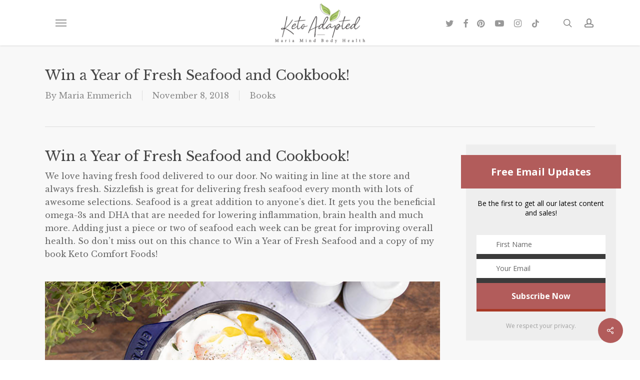

--- FILE ---
content_type: text/html; charset=utf-8
request_url: https://www.google.com/recaptcha/api2/anchor?ar=1&k=6Lf9DaoUAAAAAIHeix-0_bKthk9Wyq1o_OG6KIrP&co=aHR0cHM6Ly9tYXJpYW1pbmRib2R5aGVhbHRoLmNvbTo0NDM.&hl=en&v=PoyoqOPhxBO7pBk68S4YbpHZ&size=invisible&anchor-ms=20000&execute-ms=30000&cb=cwk92lh32sry
body_size: 48620
content:
<!DOCTYPE HTML><html dir="ltr" lang="en"><head><meta http-equiv="Content-Type" content="text/html; charset=UTF-8">
<meta http-equiv="X-UA-Compatible" content="IE=edge">
<title>reCAPTCHA</title>
<style type="text/css">
/* cyrillic-ext */
@font-face {
  font-family: 'Roboto';
  font-style: normal;
  font-weight: 400;
  font-stretch: 100%;
  src: url(//fonts.gstatic.com/s/roboto/v48/KFO7CnqEu92Fr1ME7kSn66aGLdTylUAMa3GUBHMdazTgWw.woff2) format('woff2');
  unicode-range: U+0460-052F, U+1C80-1C8A, U+20B4, U+2DE0-2DFF, U+A640-A69F, U+FE2E-FE2F;
}
/* cyrillic */
@font-face {
  font-family: 'Roboto';
  font-style: normal;
  font-weight: 400;
  font-stretch: 100%;
  src: url(//fonts.gstatic.com/s/roboto/v48/KFO7CnqEu92Fr1ME7kSn66aGLdTylUAMa3iUBHMdazTgWw.woff2) format('woff2');
  unicode-range: U+0301, U+0400-045F, U+0490-0491, U+04B0-04B1, U+2116;
}
/* greek-ext */
@font-face {
  font-family: 'Roboto';
  font-style: normal;
  font-weight: 400;
  font-stretch: 100%;
  src: url(//fonts.gstatic.com/s/roboto/v48/KFO7CnqEu92Fr1ME7kSn66aGLdTylUAMa3CUBHMdazTgWw.woff2) format('woff2');
  unicode-range: U+1F00-1FFF;
}
/* greek */
@font-face {
  font-family: 'Roboto';
  font-style: normal;
  font-weight: 400;
  font-stretch: 100%;
  src: url(//fonts.gstatic.com/s/roboto/v48/KFO7CnqEu92Fr1ME7kSn66aGLdTylUAMa3-UBHMdazTgWw.woff2) format('woff2');
  unicode-range: U+0370-0377, U+037A-037F, U+0384-038A, U+038C, U+038E-03A1, U+03A3-03FF;
}
/* math */
@font-face {
  font-family: 'Roboto';
  font-style: normal;
  font-weight: 400;
  font-stretch: 100%;
  src: url(//fonts.gstatic.com/s/roboto/v48/KFO7CnqEu92Fr1ME7kSn66aGLdTylUAMawCUBHMdazTgWw.woff2) format('woff2');
  unicode-range: U+0302-0303, U+0305, U+0307-0308, U+0310, U+0312, U+0315, U+031A, U+0326-0327, U+032C, U+032F-0330, U+0332-0333, U+0338, U+033A, U+0346, U+034D, U+0391-03A1, U+03A3-03A9, U+03B1-03C9, U+03D1, U+03D5-03D6, U+03F0-03F1, U+03F4-03F5, U+2016-2017, U+2034-2038, U+203C, U+2040, U+2043, U+2047, U+2050, U+2057, U+205F, U+2070-2071, U+2074-208E, U+2090-209C, U+20D0-20DC, U+20E1, U+20E5-20EF, U+2100-2112, U+2114-2115, U+2117-2121, U+2123-214F, U+2190, U+2192, U+2194-21AE, U+21B0-21E5, U+21F1-21F2, U+21F4-2211, U+2213-2214, U+2216-22FF, U+2308-230B, U+2310, U+2319, U+231C-2321, U+2336-237A, U+237C, U+2395, U+239B-23B7, U+23D0, U+23DC-23E1, U+2474-2475, U+25AF, U+25B3, U+25B7, U+25BD, U+25C1, U+25CA, U+25CC, U+25FB, U+266D-266F, U+27C0-27FF, U+2900-2AFF, U+2B0E-2B11, U+2B30-2B4C, U+2BFE, U+3030, U+FF5B, U+FF5D, U+1D400-1D7FF, U+1EE00-1EEFF;
}
/* symbols */
@font-face {
  font-family: 'Roboto';
  font-style: normal;
  font-weight: 400;
  font-stretch: 100%;
  src: url(//fonts.gstatic.com/s/roboto/v48/KFO7CnqEu92Fr1ME7kSn66aGLdTylUAMaxKUBHMdazTgWw.woff2) format('woff2');
  unicode-range: U+0001-000C, U+000E-001F, U+007F-009F, U+20DD-20E0, U+20E2-20E4, U+2150-218F, U+2190, U+2192, U+2194-2199, U+21AF, U+21E6-21F0, U+21F3, U+2218-2219, U+2299, U+22C4-22C6, U+2300-243F, U+2440-244A, U+2460-24FF, U+25A0-27BF, U+2800-28FF, U+2921-2922, U+2981, U+29BF, U+29EB, U+2B00-2BFF, U+4DC0-4DFF, U+FFF9-FFFB, U+10140-1018E, U+10190-1019C, U+101A0, U+101D0-101FD, U+102E0-102FB, U+10E60-10E7E, U+1D2C0-1D2D3, U+1D2E0-1D37F, U+1F000-1F0FF, U+1F100-1F1AD, U+1F1E6-1F1FF, U+1F30D-1F30F, U+1F315, U+1F31C, U+1F31E, U+1F320-1F32C, U+1F336, U+1F378, U+1F37D, U+1F382, U+1F393-1F39F, U+1F3A7-1F3A8, U+1F3AC-1F3AF, U+1F3C2, U+1F3C4-1F3C6, U+1F3CA-1F3CE, U+1F3D4-1F3E0, U+1F3ED, U+1F3F1-1F3F3, U+1F3F5-1F3F7, U+1F408, U+1F415, U+1F41F, U+1F426, U+1F43F, U+1F441-1F442, U+1F444, U+1F446-1F449, U+1F44C-1F44E, U+1F453, U+1F46A, U+1F47D, U+1F4A3, U+1F4B0, U+1F4B3, U+1F4B9, U+1F4BB, U+1F4BF, U+1F4C8-1F4CB, U+1F4D6, U+1F4DA, U+1F4DF, U+1F4E3-1F4E6, U+1F4EA-1F4ED, U+1F4F7, U+1F4F9-1F4FB, U+1F4FD-1F4FE, U+1F503, U+1F507-1F50B, U+1F50D, U+1F512-1F513, U+1F53E-1F54A, U+1F54F-1F5FA, U+1F610, U+1F650-1F67F, U+1F687, U+1F68D, U+1F691, U+1F694, U+1F698, U+1F6AD, U+1F6B2, U+1F6B9-1F6BA, U+1F6BC, U+1F6C6-1F6CF, U+1F6D3-1F6D7, U+1F6E0-1F6EA, U+1F6F0-1F6F3, U+1F6F7-1F6FC, U+1F700-1F7FF, U+1F800-1F80B, U+1F810-1F847, U+1F850-1F859, U+1F860-1F887, U+1F890-1F8AD, U+1F8B0-1F8BB, U+1F8C0-1F8C1, U+1F900-1F90B, U+1F93B, U+1F946, U+1F984, U+1F996, U+1F9E9, U+1FA00-1FA6F, U+1FA70-1FA7C, U+1FA80-1FA89, U+1FA8F-1FAC6, U+1FACE-1FADC, U+1FADF-1FAE9, U+1FAF0-1FAF8, U+1FB00-1FBFF;
}
/* vietnamese */
@font-face {
  font-family: 'Roboto';
  font-style: normal;
  font-weight: 400;
  font-stretch: 100%;
  src: url(//fonts.gstatic.com/s/roboto/v48/KFO7CnqEu92Fr1ME7kSn66aGLdTylUAMa3OUBHMdazTgWw.woff2) format('woff2');
  unicode-range: U+0102-0103, U+0110-0111, U+0128-0129, U+0168-0169, U+01A0-01A1, U+01AF-01B0, U+0300-0301, U+0303-0304, U+0308-0309, U+0323, U+0329, U+1EA0-1EF9, U+20AB;
}
/* latin-ext */
@font-face {
  font-family: 'Roboto';
  font-style: normal;
  font-weight: 400;
  font-stretch: 100%;
  src: url(//fonts.gstatic.com/s/roboto/v48/KFO7CnqEu92Fr1ME7kSn66aGLdTylUAMa3KUBHMdazTgWw.woff2) format('woff2');
  unicode-range: U+0100-02BA, U+02BD-02C5, U+02C7-02CC, U+02CE-02D7, U+02DD-02FF, U+0304, U+0308, U+0329, U+1D00-1DBF, U+1E00-1E9F, U+1EF2-1EFF, U+2020, U+20A0-20AB, U+20AD-20C0, U+2113, U+2C60-2C7F, U+A720-A7FF;
}
/* latin */
@font-face {
  font-family: 'Roboto';
  font-style: normal;
  font-weight: 400;
  font-stretch: 100%;
  src: url(//fonts.gstatic.com/s/roboto/v48/KFO7CnqEu92Fr1ME7kSn66aGLdTylUAMa3yUBHMdazQ.woff2) format('woff2');
  unicode-range: U+0000-00FF, U+0131, U+0152-0153, U+02BB-02BC, U+02C6, U+02DA, U+02DC, U+0304, U+0308, U+0329, U+2000-206F, U+20AC, U+2122, U+2191, U+2193, U+2212, U+2215, U+FEFF, U+FFFD;
}
/* cyrillic-ext */
@font-face {
  font-family: 'Roboto';
  font-style: normal;
  font-weight: 500;
  font-stretch: 100%;
  src: url(//fonts.gstatic.com/s/roboto/v48/KFO7CnqEu92Fr1ME7kSn66aGLdTylUAMa3GUBHMdazTgWw.woff2) format('woff2');
  unicode-range: U+0460-052F, U+1C80-1C8A, U+20B4, U+2DE0-2DFF, U+A640-A69F, U+FE2E-FE2F;
}
/* cyrillic */
@font-face {
  font-family: 'Roboto';
  font-style: normal;
  font-weight: 500;
  font-stretch: 100%;
  src: url(//fonts.gstatic.com/s/roboto/v48/KFO7CnqEu92Fr1ME7kSn66aGLdTylUAMa3iUBHMdazTgWw.woff2) format('woff2');
  unicode-range: U+0301, U+0400-045F, U+0490-0491, U+04B0-04B1, U+2116;
}
/* greek-ext */
@font-face {
  font-family: 'Roboto';
  font-style: normal;
  font-weight: 500;
  font-stretch: 100%;
  src: url(//fonts.gstatic.com/s/roboto/v48/KFO7CnqEu92Fr1ME7kSn66aGLdTylUAMa3CUBHMdazTgWw.woff2) format('woff2');
  unicode-range: U+1F00-1FFF;
}
/* greek */
@font-face {
  font-family: 'Roboto';
  font-style: normal;
  font-weight: 500;
  font-stretch: 100%;
  src: url(//fonts.gstatic.com/s/roboto/v48/KFO7CnqEu92Fr1ME7kSn66aGLdTylUAMa3-UBHMdazTgWw.woff2) format('woff2');
  unicode-range: U+0370-0377, U+037A-037F, U+0384-038A, U+038C, U+038E-03A1, U+03A3-03FF;
}
/* math */
@font-face {
  font-family: 'Roboto';
  font-style: normal;
  font-weight: 500;
  font-stretch: 100%;
  src: url(//fonts.gstatic.com/s/roboto/v48/KFO7CnqEu92Fr1ME7kSn66aGLdTylUAMawCUBHMdazTgWw.woff2) format('woff2');
  unicode-range: U+0302-0303, U+0305, U+0307-0308, U+0310, U+0312, U+0315, U+031A, U+0326-0327, U+032C, U+032F-0330, U+0332-0333, U+0338, U+033A, U+0346, U+034D, U+0391-03A1, U+03A3-03A9, U+03B1-03C9, U+03D1, U+03D5-03D6, U+03F0-03F1, U+03F4-03F5, U+2016-2017, U+2034-2038, U+203C, U+2040, U+2043, U+2047, U+2050, U+2057, U+205F, U+2070-2071, U+2074-208E, U+2090-209C, U+20D0-20DC, U+20E1, U+20E5-20EF, U+2100-2112, U+2114-2115, U+2117-2121, U+2123-214F, U+2190, U+2192, U+2194-21AE, U+21B0-21E5, U+21F1-21F2, U+21F4-2211, U+2213-2214, U+2216-22FF, U+2308-230B, U+2310, U+2319, U+231C-2321, U+2336-237A, U+237C, U+2395, U+239B-23B7, U+23D0, U+23DC-23E1, U+2474-2475, U+25AF, U+25B3, U+25B7, U+25BD, U+25C1, U+25CA, U+25CC, U+25FB, U+266D-266F, U+27C0-27FF, U+2900-2AFF, U+2B0E-2B11, U+2B30-2B4C, U+2BFE, U+3030, U+FF5B, U+FF5D, U+1D400-1D7FF, U+1EE00-1EEFF;
}
/* symbols */
@font-face {
  font-family: 'Roboto';
  font-style: normal;
  font-weight: 500;
  font-stretch: 100%;
  src: url(//fonts.gstatic.com/s/roboto/v48/KFO7CnqEu92Fr1ME7kSn66aGLdTylUAMaxKUBHMdazTgWw.woff2) format('woff2');
  unicode-range: U+0001-000C, U+000E-001F, U+007F-009F, U+20DD-20E0, U+20E2-20E4, U+2150-218F, U+2190, U+2192, U+2194-2199, U+21AF, U+21E6-21F0, U+21F3, U+2218-2219, U+2299, U+22C4-22C6, U+2300-243F, U+2440-244A, U+2460-24FF, U+25A0-27BF, U+2800-28FF, U+2921-2922, U+2981, U+29BF, U+29EB, U+2B00-2BFF, U+4DC0-4DFF, U+FFF9-FFFB, U+10140-1018E, U+10190-1019C, U+101A0, U+101D0-101FD, U+102E0-102FB, U+10E60-10E7E, U+1D2C0-1D2D3, U+1D2E0-1D37F, U+1F000-1F0FF, U+1F100-1F1AD, U+1F1E6-1F1FF, U+1F30D-1F30F, U+1F315, U+1F31C, U+1F31E, U+1F320-1F32C, U+1F336, U+1F378, U+1F37D, U+1F382, U+1F393-1F39F, U+1F3A7-1F3A8, U+1F3AC-1F3AF, U+1F3C2, U+1F3C4-1F3C6, U+1F3CA-1F3CE, U+1F3D4-1F3E0, U+1F3ED, U+1F3F1-1F3F3, U+1F3F5-1F3F7, U+1F408, U+1F415, U+1F41F, U+1F426, U+1F43F, U+1F441-1F442, U+1F444, U+1F446-1F449, U+1F44C-1F44E, U+1F453, U+1F46A, U+1F47D, U+1F4A3, U+1F4B0, U+1F4B3, U+1F4B9, U+1F4BB, U+1F4BF, U+1F4C8-1F4CB, U+1F4D6, U+1F4DA, U+1F4DF, U+1F4E3-1F4E6, U+1F4EA-1F4ED, U+1F4F7, U+1F4F9-1F4FB, U+1F4FD-1F4FE, U+1F503, U+1F507-1F50B, U+1F50D, U+1F512-1F513, U+1F53E-1F54A, U+1F54F-1F5FA, U+1F610, U+1F650-1F67F, U+1F687, U+1F68D, U+1F691, U+1F694, U+1F698, U+1F6AD, U+1F6B2, U+1F6B9-1F6BA, U+1F6BC, U+1F6C6-1F6CF, U+1F6D3-1F6D7, U+1F6E0-1F6EA, U+1F6F0-1F6F3, U+1F6F7-1F6FC, U+1F700-1F7FF, U+1F800-1F80B, U+1F810-1F847, U+1F850-1F859, U+1F860-1F887, U+1F890-1F8AD, U+1F8B0-1F8BB, U+1F8C0-1F8C1, U+1F900-1F90B, U+1F93B, U+1F946, U+1F984, U+1F996, U+1F9E9, U+1FA00-1FA6F, U+1FA70-1FA7C, U+1FA80-1FA89, U+1FA8F-1FAC6, U+1FACE-1FADC, U+1FADF-1FAE9, U+1FAF0-1FAF8, U+1FB00-1FBFF;
}
/* vietnamese */
@font-face {
  font-family: 'Roboto';
  font-style: normal;
  font-weight: 500;
  font-stretch: 100%;
  src: url(//fonts.gstatic.com/s/roboto/v48/KFO7CnqEu92Fr1ME7kSn66aGLdTylUAMa3OUBHMdazTgWw.woff2) format('woff2');
  unicode-range: U+0102-0103, U+0110-0111, U+0128-0129, U+0168-0169, U+01A0-01A1, U+01AF-01B0, U+0300-0301, U+0303-0304, U+0308-0309, U+0323, U+0329, U+1EA0-1EF9, U+20AB;
}
/* latin-ext */
@font-face {
  font-family: 'Roboto';
  font-style: normal;
  font-weight: 500;
  font-stretch: 100%;
  src: url(//fonts.gstatic.com/s/roboto/v48/KFO7CnqEu92Fr1ME7kSn66aGLdTylUAMa3KUBHMdazTgWw.woff2) format('woff2');
  unicode-range: U+0100-02BA, U+02BD-02C5, U+02C7-02CC, U+02CE-02D7, U+02DD-02FF, U+0304, U+0308, U+0329, U+1D00-1DBF, U+1E00-1E9F, U+1EF2-1EFF, U+2020, U+20A0-20AB, U+20AD-20C0, U+2113, U+2C60-2C7F, U+A720-A7FF;
}
/* latin */
@font-face {
  font-family: 'Roboto';
  font-style: normal;
  font-weight: 500;
  font-stretch: 100%;
  src: url(//fonts.gstatic.com/s/roboto/v48/KFO7CnqEu92Fr1ME7kSn66aGLdTylUAMa3yUBHMdazQ.woff2) format('woff2');
  unicode-range: U+0000-00FF, U+0131, U+0152-0153, U+02BB-02BC, U+02C6, U+02DA, U+02DC, U+0304, U+0308, U+0329, U+2000-206F, U+20AC, U+2122, U+2191, U+2193, U+2212, U+2215, U+FEFF, U+FFFD;
}
/* cyrillic-ext */
@font-face {
  font-family: 'Roboto';
  font-style: normal;
  font-weight: 900;
  font-stretch: 100%;
  src: url(//fonts.gstatic.com/s/roboto/v48/KFO7CnqEu92Fr1ME7kSn66aGLdTylUAMa3GUBHMdazTgWw.woff2) format('woff2');
  unicode-range: U+0460-052F, U+1C80-1C8A, U+20B4, U+2DE0-2DFF, U+A640-A69F, U+FE2E-FE2F;
}
/* cyrillic */
@font-face {
  font-family: 'Roboto';
  font-style: normal;
  font-weight: 900;
  font-stretch: 100%;
  src: url(//fonts.gstatic.com/s/roboto/v48/KFO7CnqEu92Fr1ME7kSn66aGLdTylUAMa3iUBHMdazTgWw.woff2) format('woff2');
  unicode-range: U+0301, U+0400-045F, U+0490-0491, U+04B0-04B1, U+2116;
}
/* greek-ext */
@font-face {
  font-family: 'Roboto';
  font-style: normal;
  font-weight: 900;
  font-stretch: 100%;
  src: url(//fonts.gstatic.com/s/roboto/v48/KFO7CnqEu92Fr1ME7kSn66aGLdTylUAMa3CUBHMdazTgWw.woff2) format('woff2');
  unicode-range: U+1F00-1FFF;
}
/* greek */
@font-face {
  font-family: 'Roboto';
  font-style: normal;
  font-weight: 900;
  font-stretch: 100%;
  src: url(//fonts.gstatic.com/s/roboto/v48/KFO7CnqEu92Fr1ME7kSn66aGLdTylUAMa3-UBHMdazTgWw.woff2) format('woff2');
  unicode-range: U+0370-0377, U+037A-037F, U+0384-038A, U+038C, U+038E-03A1, U+03A3-03FF;
}
/* math */
@font-face {
  font-family: 'Roboto';
  font-style: normal;
  font-weight: 900;
  font-stretch: 100%;
  src: url(//fonts.gstatic.com/s/roboto/v48/KFO7CnqEu92Fr1ME7kSn66aGLdTylUAMawCUBHMdazTgWw.woff2) format('woff2');
  unicode-range: U+0302-0303, U+0305, U+0307-0308, U+0310, U+0312, U+0315, U+031A, U+0326-0327, U+032C, U+032F-0330, U+0332-0333, U+0338, U+033A, U+0346, U+034D, U+0391-03A1, U+03A3-03A9, U+03B1-03C9, U+03D1, U+03D5-03D6, U+03F0-03F1, U+03F4-03F5, U+2016-2017, U+2034-2038, U+203C, U+2040, U+2043, U+2047, U+2050, U+2057, U+205F, U+2070-2071, U+2074-208E, U+2090-209C, U+20D0-20DC, U+20E1, U+20E5-20EF, U+2100-2112, U+2114-2115, U+2117-2121, U+2123-214F, U+2190, U+2192, U+2194-21AE, U+21B0-21E5, U+21F1-21F2, U+21F4-2211, U+2213-2214, U+2216-22FF, U+2308-230B, U+2310, U+2319, U+231C-2321, U+2336-237A, U+237C, U+2395, U+239B-23B7, U+23D0, U+23DC-23E1, U+2474-2475, U+25AF, U+25B3, U+25B7, U+25BD, U+25C1, U+25CA, U+25CC, U+25FB, U+266D-266F, U+27C0-27FF, U+2900-2AFF, U+2B0E-2B11, U+2B30-2B4C, U+2BFE, U+3030, U+FF5B, U+FF5D, U+1D400-1D7FF, U+1EE00-1EEFF;
}
/* symbols */
@font-face {
  font-family: 'Roboto';
  font-style: normal;
  font-weight: 900;
  font-stretch: 100%;
  src: url(//fonts.gstatic.com/s/roboto/v48/KFO7CnqEu92Fr1ME7kSn66aGLdTylUAMaxKUBHMdazTgWw.woff2) format('woff2');
  unicode-range: U+0001-000C, U+000E-001F, U+007F-009F, U+20DD-20E0, U+20E2-20E4, U+2150-218F, U+2190, U+2192, U+2194-2199, U+21AF, U+21E6-21F0, U+21F3, U+2218-2219, U+2299, U+22C4-22C6, U+2300-243F, U+2440-244A, U+2460-24FF, U+25A0-27BF, U+2800-28FF, U+2921-2922, U+2981, U+29BF, U+29EB, U+2B00-2BFF, U+4DC0-4DFF, U+FFF9-FFFB, U+10140-1018E, U+10190-1019C, U+101A0, U+101D0-101FD, U+102E0-102FB, U+10E60-10E7E, U+1D2C0-1D2D3, U+1D2E0-1D37F, U+1F000-1F0FF, U+1F100-1F1AD, U+1F1E6-1F1FF, U+1F30D-1F30F, U+1F315, U+1F31C, U+1F31E, U+1F320-1F32C, U+1F336, U+1F378, U+1F37D, U+1F382, U+1F393-1F39F, U+1F3A7-1F3A8, U+1F3AC-1F3AF, U+1F3C2, U+1F3C4-1F3C6, U+1F3CA-1F3CE, U+1F3D4-1F3E0, U+1F3ED, U+1F3F1-1F3F3, U+1F3F5-1F3F7, U+1F408, U+1F415, U+1F41F, U+1F426, U+1F43F, U+1F441-1F442, U+1F444, U+1F446-1F449, U+1F44C-1F44E, U+1F453, U+1F46A, U+1F47D, U+1F4A3, U+1F4B0, U+1F4B3, U+1F4B9, U+1F4BB, U+1F4BF, U+1F4C8-1F4CB, U+1F4D6, U+1F4DA, U+1F4DF, U+1F4E3-1F4E6, U+1F4EA-1F4ED, U+1F4F7, U+1F4F9-1F4FB, U+1F4FD-1F4FE, U+1F503, U+1F507-1F50B, U+1F50D, U+1F512-1F513, U+1F53E-1F54A, U+1F54F-1F5FA, U+1F610, U+1F650-1F67F, U+1F687, U+1F68D, U+1F691, U+1F694, U+1F698, U+1F6AD, U+1F6B2, U+1F6B9-1F6BA, U+1F6BC, U+1F6C6-1F6CF, U+1F6D3-1F6D7, U+1F6E0-1F6EA, U+1F6F0-1F6F3, U+1F6F7-1F6FC, U+1F700-1F7FF, U+1F800-1F80B, U+1F810-1F847, U+1F850-1F859, U+1F860-1F887, U+1F890-1F8AD, U+1F8B0-1F8BB, U+1F8C0-1F8C1, U+1F900-1F90B, U+1F93B, U+1F946, U+1F984, U+1F996, U+1F9E9, U+1FA00-1FA6F, U+1FA70-1FA7C, U+1FA80-1FA89, U+1FA8F-1FAC6, U+1FACE-1FADC, U+1FADF-1FAE9, U+1FAF0-1FAF8, U+1FB00-1FBFF;
}
/* vietnamese */
@font-face {
  font-family: 'Roboto';
  font-style: normal;
  font-weight: 900;
  font-stretch: 100%;
  src: url(//fonts.gstatic.com/s/roboto/v48/KFO7CnqEu92Fr1ME7kSn66aGLdTylUAMa3OUBHMdazTgWw.woff2) format('woff2');
  unicode-range: U+0102-0103, U+0110-0111, U+0128-0129, U+0168-0169, U+01A0-01A1, U+01AF-01B0, U+0300-0301, U+0303-0304, U+0308-0309, U+0323, U+0329, U+1EA0-1EF9, U+20AB;
}
/* latin-ext */
@font-face {
  font-family: 'Roboto';
  font-style: normal;
  font-weight: 900;
  font-stretch: 100%;
  src: url(//fonts.gstatic.com/s/roboto/v48/KFO7CnqEu92Fr1ME7kSn66aGLdTylUAMa3KUBHMdazTgWw.woff2) format('woff2');
  unicode-range: U+0100-02BA, U+02BD-02C5, U+02C7-02CC, U+02CE-02D7, U+02DD-02FF, U+0304, U+0308, U+0329, U+1D00-1DBF, U+1E00-1E9F, U+1EF2-1EFF, U+2020, U+20A0-20AB, U+20AD-20C0, U+2113, U+2C60-2C7F, U+A720-A7FF;
}
/* latin */
@font-face {
  font-family: 'Roboto';
  font-style: normal;
  font-weight: 900;
  font-stretch: 100%;
  src: url(//fonts.gstatic.com/s/roboto/v48/KFO7CnqEu92Fr1ME7kSn66aGLdTylUAMa3yUBHMdazQ.woff2) format('woff2');
  unicode-range: U+0000-00FF, U+0131, U+0152-0153, U+02BB-02BC, U+02C6, U+02DA, U+02DC, U+0304, U+0308, U+0329, U+2000-206F, U+20AC, U+2122, U+2191, U+2193, U+2212, U+2215, U+FEFF, U+FFFD;
}

</style>
<link rel="stylesheet" type="text/css" href="https://www.gstatic.com/recaptcha/releases/PoyoqOPhxBO7pBk68S4YbpHZ/styles__ltr.css">
<script nonce="n7rdMEFkeWQCyeTI8kxKfw" type="text/javascript">window['__recaptcha_api'] = 'https://www.google.com/recaptcha/api2/';</script>
<script type="text/javascript" src="https://www.gstatic.com/recaptcha/releases/PoyoqOPhxBO7pBk68S4YbpHZ/recaptcha__en.js" nonce="n7rdMEFkeWQCyeTI8kxKfw">
      
    </script></head>
<body><div id="rc-anchor-alert" class="rc-anchor-alert"></div>
<input type="hidden" id="recaptcha-token" value="[base64]">
<script type="text/javascript" nonce="n7rdMEFkeWQCyeTI8kxKfw">
      recaptcha.anchor.Main.init("[\x22ainput\x22,[\x22bgdata\x22,\x22\x22,\[base64]/[base64]/[base64]/[base64]/[base64]/[base64]/KGcoTywyNTMsTy5PKSxVRyhPLEMpKTpnKE8sMjUzLEMpLE8pKSxsKSksTykpfSxieT1mdW5jdGlvbihDLE8sdSxsKXtmb3IobD0odT1SKEMpLDApO08+MDtPLS0pbD1sPDw4fFooQyk7ZyhDLHUsbCl9LFVHPWZ1bmN0aW9uKEMsTyl7Qy5pLmxlbmd0aD4xMDQ/[base64]/[base64]/[base64]/[base64]/[base64]/[base64]/[base64]\\u003d\x22,\[base64]\\u003d\x22,\x22wrITw5FBw6PDkn/[base64]/DtsKjw7PDthPCvcKCw5rCqGDDqsKewpQVTVdKOE4mwoHDn8O3az/DkBETbsOWw69qw4wqw6dROmnCh8OZP17CrMKBAsOtw7bDvRJyw7/CrFpfwqZhwrXDuxfDjsOAwotEGcKvwoHDrcOZw63CjMKhwopUPQXDsAd8a8O+wpDCqcK4w6PDhMKuw6jCh8K5PcOaSEPCiMOkwqw5C0Z8HsOfIH/Cv8KewpLCi8OFW8KjwrvDskXDkMKGwpPDnld2w7XCrMK7MsOjHMOWVF1gCMKnUS1vJhvCv3V9w6JKPwlzMcOIw4/DuHPDu1TDmcOjGMOGQMOGwqfCtMKJwp3CkCc1w6JKw70TdmccwovDncKrN28zSsOdwqNjQcKnwoXChTDDlsKMBcKTeMKBQMKLWcKTw6ZXwrJow6UPw64gwrELeR3DqRfCg3xVw7Atw50sPC/CssKRwoLCrsOfL3TDqSXDtcKlwrjCjgJVw7rDiMK6K8KdfMOewqzDpWFMwpfCqDnDjMOSwpTCr8K0FMKyHwc1w5DCuXtIwogpwr9WO1J8bHPDvcO7wrRBQxxLw6/CnyXDijDDszwmPmhULQAzwo50w4fCh8O4wp3Cn8K4dcOlw5c8wp0fwrEiwpfDksOJwqzDlsKhPsKcGjs1XERKX8OVw71fw7MUwqc6wrDCrQY+bHx+d8KLP8KRSlzCuMOiYG5xwrXCocOHwovCtnHDlU3CrsOxwpvCicKLw5M/[base64]/[base64]/wrMaTjTDo8KnDHgpw5bCqcOew4vCusO+Z8OXw5tncnzCgcOlWEttw5/[base64]/Jx3DrkJBWzF7dMO2w4NbwrnDigXDh8KJD8OwUMOQTl1nwpceXApTdWJ7wpMXw4zCiMO8FMK9wrbDkG3Co8OwDsO0w7Z3w4Ezw74tb15XOy3DmhxER8KAwql6UzTDpMODW2tHwqt3f8OjOsOSRRV/w5UxJMO2w5nCmMKDZB3DlsOaPG0Lw7kca3J1dMKYwoDCgBtVAsOaw6rCmsK3wqXDpTPCqsOrw4DClcOAfcO1wpPDhsOJMsKzwqbDr8Onw7sTecOywr45wpnCj3Zowo0Aw6M8woAkAinCrzwEwq4pM8OadMOmIMKDw6R/TsKxBcKHwpnClsOHa8Oew6DCq0BqQ2PClSrDnkPCr8OGwr1MwqZ1wroHMsOqwqdqw4QQClzCgcKjwo7DusOOw4TDpsOvwq/CmnLDhcK7wpZiw6xvwq3CiwjCiGrChQQBTsOcw7BowrPDjTDDvTHCvTEOOB3Dg0rDqycaw5IBUx7Ct8Osw5TDhMO/wrt1BcOhNsOKF8OdQsKNwoQAw4d3LcO4w4dBwqPDqnlWDsKbWMOqN8KJDRHCgMKqLAPCl8KUwoHCiXTChm5qc8K2wovClwQ9dyRTwq7CrMKWwqI3w5IQwpHCsTkqw7/[base64]/DvcKUw7XDojjCtsKBw6RGwo7DlyBXKkoOA2xmw7Utw4nCrzrCrSjDnGJAw4FOBmIuOzDDpsOYHcOaw5sgFihaQxXDtcKdb2pPe2IOT8OGUMKlDSJWSCTCkMOpa8KjLHFzShp2dQgiwp/Dvh1VF8K5wobCvwnCqyxiw60swoEtMHAsw6jCplzCu23DssKIw7t7w6ArV8Oiw7EGwp/CscKBK3/DoMOddMO/KcKDw6bDjcO5w63Cqh3Dlx8gIyDClQBUC0PCucOWw6kewr7DvcKEwrrDjSI7wrA9FlDDjSALwqHDiQbDlF53wrLDgEvDuCzCoMKFw44uL8OlZMK1w7rDtsK2c045w7DDmsOaEz89XcOybRvDjj0Jw7LDp0dlYMOCwoN/[base64]/[base64]/DrsOCYiMXwrzCjk/DmXoFdAjCucOKPsOPworCgMKxH8OHw5PDqMKsw5BzcxAjSmQjeFsww4LCj8OZwrLDrk8BVBUpwpHCmyZyZcOuUVx9R8O8FG4xUA7DnsOKwoQ0G3zDhmnDs33ClcOMccO+w6QyesO/wrXDo2HCjkbCojPDq8OPFH8DwrVfwqzCgV3DrQMNw71PCnd+YMKEIMK3w43DpsOuIFPDgMOpIMOGwqQ4FsOUw4QOwqTDtgkQGMK+Ui4dUsOiw5Q4w7HCvjvDjFopOifDs8K1wqRZw5/[base64]/wppBw5/[base64]/Dp23DnsOiQ8K5w6sLQjQrJcOrXMOPZixyJiFwUsOkL8OLSsO+w7BeMyV+wrHCp8O+csONH8O5wrLCr8K8w4TCiXTDkWwaQsO7WsK5IMOUIMOiLcKew7QTwqVRwrXDmMOhZjZuSMKmw43CpV3Dq0FdKsKwHgwMCVXCn241AUnDvn/[base64]/w64RJMKpw6TCssKEw5HCgV/CgCBDV2dVQcKoW8OhecOoeMOVwp96w7UKwqUyUcKbwpJSJsOfKTNsXsOzwr5hw6zChSEbfwxCw4dDwrfCigQJwobDp8OqFSUYDsOvQm/Cqk/CjcKjSMO7DUXDqnXCgsKMX8Kpw75KwoXCv8KRCmvCmcOIfFhywr1KSBfDs3bDplXDh1/CkjRjw6spwoxMw5hkwrFtwoHDk8KrfsKETMOVw5rCn8OmwpouVMOhODnCv8Oew7rCtsKDwoU9N0bCs0fCqMOLbCVFw6vDhMKPVTfCuk7DjxYVw4/Cg8OORBYKbW4xwq4Pw43ChhVNw7J4TMOswoVlw5kRw63CkBBiw65hw6nDpmpJOsKNL8OHEUTDpGZ+RMOqw6QkwrjCoW0PwrtUwqFoW8KQw5VWwqPCrMKfwr0UambCn3fChcOfZxfCssOQOnXCt8Kcw74pfWg/HxpVwrE4U8KIEEt3PFATFsO9JcKvw6k1Yw3DkG4Ew60owpB5w4PCk3XCh8OIdHcSBsKyNVtzNRPDmXhtL8ONw6ASZcKUT3jCjBcHNg/CicOVwpXDhsOCw67CjTXDj8KQWx7Cg8OdwqXCsMKSw7VjV3xEw6BBKsK3wrhLw5IbC8K2LxTDocKTw5zDrsOowo3Dtk9zwp05L8O1wq7DgyvDrMKqGMOWw58ew7Axw4t1wrRzfUPDqlYNw609T8O3wp1OFsKGP8OnEgAYw4bDlBLCtWvCrW7DqmPCj1XDvFB0XyTDkH/DhhJ2EcOGw5kVwoh4w5smwqVJw7dbSsOAOTLDqkYjB8Kzw6N1YytFwrNBF8Kpw4hYw4/CtcO5w7tZDcOKwqleFcKFwrjDg8KMw7XCmBFlwoPCozU9B8KBMcKsQsKXw4xCwrN9w6JxUHvCvsO2DX/Co8OzLF96w5/[base64]/wpbCuydoVsKYw4/Cgw8+Fy/DpsKOwoMRwpDDvFtuDcKowprCvTfDhG1Uw4bDv8Orw5jCscOow6VkdsOEeV5JcsOEVEt/NB52w7LDmjgnwoBVwplvw6zDtgRvwrHCvjFywrhowpxzdinDicKJwptWw70UETxZw4hNw6TCncO5F1RNLkLDlFzDk8KqwrnDki8tw4UUw5/DiTfDncKyw7/CmH80w7Zww5xdbcKjwq3DugXDvmAXQ014wrPCjgLDmm/Csw11wqPCuR7CtgETw6wvw5HDjTXCksKHXcKFwrfDucOKw6hPDTsswq40P8Kgw6nDvUHCj8KZwrERwp/CgMKSw6fCoidYwqHCmSVaOcORag5Gwq3ClMO4w5HDtWpWO8OgeMO1w6V7DcOmNGdVw5QaTMOpw6F8w6I1w57CrmUfw73DmMKnw43CrMOJK0E3CsOvBjTDlEbDsjxtwovCl8KCwq7DlR7Di8KKJgDDpsK+wqXCqcO8UwvCl3/Cml0dwrzDisK/OsKPcMKEw5pZwrHDgsOvw79Rw5TChcK6w5HClxLDoGd/bMOtw5o7ey3CjsKVwpTCgcOuw7bDmgrCkcKCwoXCj03DmMOrwrLCpcKlwrZ4FAtRMsObwplAwoo+H8K1HC0xBMKLHU3CgMKBL8KTwpXCrxvCoUZ+fD4nwr7DqS8deVfCqcKnbyrDk8ONw7cqO3XDug/Dk8Ogwoghw6jDqsOIQwTDmsKaw5sxcsKqwpzCucKicCcITFLDsHwNw5Z2HcK/OsOMwpszwoghw4HCpMOtIcKSw6U7wojCqsKCwr0Cw4bDiF7DtMOTVmwtwpnDtm8mBMOgf8KQwoLDt8ODw6fDsHnCnsKmX2UMw7LDhk7DtW/[base64]/w7TDoD3Cr8O/woYewowIDS3Dj8KuA8OBdQzCg8KpIFnCksOCwrp2bSgsw4wECEpRVMK1wqdZwqLCicODw6ZsbmDCsmMtw5New640w6c/w4wvw7nCo8OwwoQsesK9FDnCnsK4wqFuw5vDk3zDhMOAw6IqIWNhw43Dh8Opw6BKEjtpw7bClnHCtcOzdsKMw7vCrVoKwppBw7s7wo/[base64]/[base64]/w6vCsThWw4TCpMKwJsKBwofDicOCwqtHw6rDgsOvw6AcwqfDr8Oyw7dZw6zCjEdIwoTCl8KJw6pdw7otw5IEIcOHXgzDilbDi8O0wqMVwoHCtMOucG/[base64]/CpBsowrt3XR1CwoV7w6PCtzxJwoMTO8Kjw53CqcOCw7oZw7RxLcO9woTDksKNAsO9wqzDk3zDtA7CpsOiwrPDhxQvC0pcw57DpivDtcKTIC/Ct3sTw7vDvyPCvS8Ow69Mwp/DhcOlwrVvwovCtgzDssOhwqgZFw4qw6ktLcKJw7HCh2bDiH3CmAHClsOCw7R/wq/DsMOgwrLDo2BtPsO8wojDjMKtw44iBW7DlcOEw6A5XsKkw6fCqMOHw7/DtsO1w6jDnxjCmMKpwpRtwrdSw7YSUMOnV8OUwrYfPMKYw5TCi8Obw6gWfjAUYijDmWDClnLCnWXCvlAITcK1KsO2EcKCbw9ow5YOABnCjg/DgsOOasKaw4DCoHxUwoBPI8O4IMKZwoFdScKPeMK5MSJBwpZyOyBgfMOaw4PDpQzCtmxRwrDDkMKJOMOHw5vDn3DCqMKzZ8OjOjNwTMKXUQ5KwqA7wqcAw7F8w7dlw6tKfMOZwpA/w7jDusONwrw9w7HDum0fasKucsOOBsKJw4TDtAsrd8KeO8KgYnLCtHHDtF7Dj313c07CmxgZw7XDu3bChHxCX8K8w6TDm8Kcw6fCvjJlB8OEMD4Ewqpqw5vDliXCmMKFw7cVw7/DosOFeMOPF8KBbsKUTcOow50KesKeH1ckJ8K9w7nCr8Kgw6bCqcKBwoDCt8OkAxptLkHDlsKtOXZYchM0XQdhw63CsMOPPTzCs8KFEWPCgUdmwrgyw5XCm8KQw5dYL8OhwpwTfirCl8Obw69lIAfDr2FwwrDCscOyw63CpRvDv3/Dp8K7wrkCw7YLTRh3w4jDpxPCiMKdwrpOw4XCm8OTWcO2wplnwo5vw6PDml/Dm8OBNlnDgMOyw5/Dk8ORYcKJwrpbw6swMkIfDUhJWXjCllRxw519w5vDnsO8wpvCssOmLcOrwrgHasK8R8Kjw4PChnJLNwfCq0PDkF/CjcOuw7zDqMOewr1Bw6M2fSfDkg/CmVvChhjDkMOOw4I3MMKnwpF8QcKpK8KpJsKHw5HDuMKcwpBXwoRlw7PDqRQNw6EPwpnCkC1xXsODSsOAwq3DvcO8BUADwqTCm0V3e0sdECzDtMKtScKkbDY/W8OnAsKSwq7Di8O4wpbDvcKpIknCiMOTG8ONw6XDgcKkVU3DtEoOw6nDkcKVbTHCkcKuwqbDhXbDncOOWsOrF8OUTMKYwoXCq8OhI8OXwo5Jwo1kC8O0wrlbwo1SPHNkwpAiw5LCkMOMwqRGwr/CrsOPwrxcw5/Dv3DDtcORwo7DpkcWfMOTw7fDi15Nw418ccOuw6YMA8KeOyhywqkuZcO5Iy8Hw6E1w7ljwrdsbjxeIRvDpsOWbz/[base64]/w6nCgsOnw7AJY1/CgMOFNcOXwrXCm8Kvw4rCjw/ClsKdRQbDrH/DmzPDmwwpLsO0woXDuijClVtEHDbDskcVw4HDmMKOBEgqw6Vvwr0Owr/[base64]/Dnw3Dt8OOwoA6CsKDwqPDrjMXH3vCumLDosKbw5nDljwYwq/CssObIsO4DF8jwq7CrD0Ew6ROQMODwojCgFHCoMKcwrdaGsO6w63CtRjCgw7DvsKcDwhewocfF2VGSsK8wrA1WQ7CncOKwpgaw7bDnsKKHg0aw7JDw5rDusOWUjFbUMKnPkwgwowRwqjCp3EnA8Ksw44QLXN5N3QGHm0Uw40de8OALMOsYXLCg8OoWy/[base64]/CiMO0P8OiLV3CisOWwq4Iwo5ZHsKHwrHCgCEsw4nDjcOuCz3CtTgEw4dqw4HDrsOdw74UwoLClw4aw5VnwpstZi/CjsOnBcKxCsKrKcOYX8Kmej5bUAsBVmnCuMK/w5bCjUwJwqdowpTCpcOESMKfw5TDsG86w6JcVSTCmijDhj5ow6skMGPDnQYkw65CwqZMWsKnXnULw7QhbsOmLkspw643w5LCkVUcw6VTw6Exw4jDgzRiNxNvCMKcS8KOLMKqfWkLa8OnwrXDq8O2w5gmS8KXMMKJwoHCqMOqKcO/w47DkH9IDsKZS2wAX8KowpFNZXXDnsKXwqBNbUNqwrZSQcOCwopOR8OTwqTDrlUseh02w6omwo8wH2cXesOef8K6Bh3Di8KKwqXDsUYRIsK/[base64]/[base64]/Dv8OnUX1lcVhZw4jCksODcGzDhnZawp0hwqbCk8OiZcKiHsKUwqV+w6pJEMKTwojDrsKibxTCnQ/CtR8uwq7Cpj5VJMK2SToIEExAwrXCuMKoJ09IcTnCkcKBwrh7w6/[base64]/CqsO6bxc0w7okHT7DgTfDglw1JMK5YnzDggHCtcKOwoDCsMKhW1AtwqzDncKqwrk9w4MZwqrDsQrCucO4w4xaw4ttw6RTwphvJ8KqFlbDs8Ovwq/DuMOODMKnw7jDvUEub8OBY3rCvHk9RsOaA8Orw4kHVmpJw5Qsw5/Cm8K5c3vDvMOBLcOeOcKbwobCvR8sUcKfwpUxNU3CkxPDph7Dv8KfwqJUKD3CsMKOwrnCrRpXZsKBw7zDusK2blXDp8O3wqM1NmdUw582w5LCmsOWK8OSwo/ClMKpw71Fw7lZwqJTw7nDh8KEEMK5Y2nCkcKKZhokLVzClQpNPATChMKMeMO3woErw7slw5dVw6/[base64]/CusKZDmAKwqZ8Vip3wpdyFsOfw51Hf8ONwq3CiVltw4vCscO0wqpidTU+MsOLbh1dwrNWbsKEw7vCtcKtw540wrfCml5QwqlOw4V6bBZbOcOyE1nDhi/Cn8OSw5QOw51Ow4heZXxjNsK8BiHCpsKkZMKzdh5VWz/CjWB6wobCkm5FCcOWw5Y6w6cQw4siw50ZXAI5K8ODZsOfwpxgwoh1w5jDkcKdKcOOw5VmNks+SMKnw75mMhNlcTAKw4/Dn8OXF8KaA8OrKG/Chx7Cs8OvKcKqDVMgw4zDjsO+Y8OYwrUvFcK7Gm/DssOuw6fCinvClTxbw6zChcOIw5kcTWs0G8K8KzDCkj/DgwYGw4zDsMK0w7PDrRXConNQJxtBGMKPwrsrKMOBw6UDwp9TMMKiwrTDicO/w586w6XCnUBtMBDCp8OMwpNEF8KPw5bDmMKrw5zCswwtwqJlQ28LbGtIw6ZQwpZPw7ZCNsKNM8O6w7jDvWpsC8OvwpTDvsOXOXNXw67DvX7Dtk3DrznCh8KUXSpyJsOcZMOLw4dnw57CunXChMOKw5/[base64]/CvcOFwo08dsKuwrbCgcK/I8KcQ1nDjsKRCSzDmWhFbMKWwr/[base64]/CnWt2wrHCoXnCq8OKCsOCOAXDpDHDmy7Cv8OBJ3zDtAUIwo9zI3lVJMOqw7plH8K8w4bCvW/DlGzDvcKyw43DuxZww4/CvlskEsO9wrrCtQDChytZw7bCvWcbwr/Co8KKWsOcTMO7wpnClUF5aDPDuXtfw6dYQB/[base64]/Dl8Onw4cxe8OQN8Kfw7XDiMOPKXF6wpXCjm/[base64]/DjFxdwofCscOccSUbGSrDvcORN1F5F8KTLCLCj8KtRRsrwpJfwq7Cg8OuEVbCoxDDhMKAw67CrMKBPQrCr23CtFLCm8O6H0TDnjAvGzzCkhoTw4/DqcOLXEnDizgqw7PDi8Kdw4vCr8KWejhgVhZSIcKiwqFhF8OHAyBdw6c/w6LCqTrDkMOyw5kHQiZtwph8w5Rpw4TDpTbDoMOQw4g/wo8vw5LDik5yZ1nDn2LDpHN7JFYVXcKgw700RsOHwp3CtcKZTMOnwrvCp8OfOzRfOgfDk8Oxw4IzfyjDkhg6KidbRcOqDn/DkcKOw4dDWzUdMD/[base64]/CvcOXwrzCgmzCphlFLk7CqgUMwrU0w5HCr27DssKvwpDCv2YdGsOcw7HDrcKKWMKkwpYXw4zDl8Oow7HDiMKEwqrDscOdLRglRhkKw7Fyd8OBL8KJBzddXjRjw53DlcOgwohzwqzCqDINwoYDw73CvS7DlRBjwpDDtz/Cg8KhaS9eeDjCksKycsKlwrk6cMKXwrHCvzDDiMK6AcOCPh7DjBEmwqTCmTjCnxofYcOUwonDlDbCnsOUG8KDeFQ0RsOOw4QCBQrCqQXCt2hNFcOfQsK7wrTCvRHDv8OFHybDuyDDmnM3esKBwqHCgSbCgVLCpHrDjULDijnDqAJ8BmbCmMK/K8Omw5zCm8ONSj0Fw7HCicO2wohpCSU5NsOVwrggE8Kiw5d8w6HDscK8RFlYwpnCljgQw4PDpF9Kwq5XwptdT3DCqsOVwqXCoMKKUgzCiVjCvsOPJMOzwoR9am/Dig/DkkgcEcO4w6pxecK9NQ/ChQLDsAFWw79MLDDDosKEwpoPwo/DuGjDlWFPFwJBN8OseSUEw6lAPsOZw5VBwqtXTUg2w4ENw5zDqsOFM8KHw6HChSXDlmkJaHzDs8KMBDsaw5XCnh/[base64]/DhMK3w5/DrSNcwrQfFigjwog2WcK5MMOuw7t0CSxVwq9kFSbCjUN4b8OzXTI+asKjw6rCgB1tTMKpTMKJYMOPBBvDjXvDt8OUwpjCh8KewqPDn8OcSsKnwoYtVMOjw5ItwrrCsQk+wqZKw4rDqQLDrAUvOcOsIMOSUQNxwolZfcKeKMK6VSZdVUPCuBnClW/CkR3CoMK/QcO2w47DhitCw5ATXsKCUivCpcOkwodGbUVHw4Q1w75bVsOUwoMzFk/DjGcLw51Tw7cYdnokw7zDiMOCQSzCjCfCo8KvasK8FMOUMQllVcKIw43CusKhwpZoXsKFw45BEwQgfT3DtsKAwqZ/wqkmM8Kow6EiBkkeAj3DpBldwqXCssK9w5PCr0lewqM+TzDCucKeJX9Swo/Cr8KaX3kSA1jCqsKbw5gowrrCqcK/EmFGwoN6f8KwUMKAU1nDsS4Xwq4Aw57DjMKWAsOqTzETw7HCkkdvw5rDp8O5wpTCnWYsew7CjsKxwpdZDnQVAsKOGiRbw4ZwwoQbdnvDn8OXGcOTwqd1w6l6wrkew5ZXwrcIw6nCvHLCmWQ4LcO4BAEueMOMKsOTAA/CkxIAFmN9GTQoLcKwwqo3w4lAw4PCgcO3PcKce8O5w4DCjMOvSmbDtsKbw43DjAgIwrpIw5jDqMKbCMO/U8O4MSA5wrBuU8K6GHE9w6/[base64]/CvR8Iw6QCw6TDvsORZsOWRcOgZcOPL2pbQDPCtUXDmMKfGG0dw6E8woTDuAkkaDzCkj4rJMOJFsKmw4zCv8ORw47DtwrDli7Dt19bw6/CkwPDtMOYwoLDmiLDlcK1woZZw6Muw6wzw69wHXjCsT/DkSM6w5HCqQtwIMOMwpkQwpB9CMKnw67CvMOyIsK/wpjDnxXDhGHDhnXDvcO5GGYFwoV/Gmc6wqDCoSglFVjClsKFMcOUCFfDs8KHT8OZCMOlRX3DkGbCusOtfAgbZMONMMKUwr/DlknDhUclwqjDssO5dcOTw4PCoWLCisO+w5/CscODE8O0w6/CohxtwrR/c8Kmw4jDnXJjbW7Cmg9mw5nCu8KMIMOAw5PDm8KoNsK0wqRyV8OkdcKWOsOxOjE5wrFNw6t/[base64]/ComXDgVnDtRrCjiDDq8KSYDoMw4rDoCEEw7zClcO1KTvDmMOQJ8KawqRSacKfw4FKMBjDjnDDmHzDjxpKwrB+w6IcUcK2wroOwpBdDwhWw7LCszjDg1Uqw49nZhfCkMKQYg8IwrM2C8OpZsO4wp/[base64]/DnMOBwoA5w5PCl8OXw7LCu2bCsg8DBUk7GMOtwqRxbsOSw53CicOZUsKgDMO4wokjwoDDqlPCqsKrKm4/H1TDucKHC8KXw7HCpcKkUiDCjwrDsRlkw4zCiMOSw5JUwqTDl2TCqEzCgQAaQmYmV8KzT8OeTsOJw7QewrZbIwvDrzYbw6xxD37DocO5wr9wbMKpwqskYkBTwoZ+w7APYsONSRfDgEwSfMOGBQxJdcKowrRCw5/Ds8O0bQLDoxLDtxTCt8OILSXCu8Ktw73CpVvDncOmwprDgEhzwp3DmMKlGhl/[base64]/wqfCsAkjw4nCs8K+GMK5w7FnJMOhbTFyEm1jw7lswp5WZ8O9F3nCqBkhE8K4woHDk8Ocwr85HSTChMOoVX0QL8KiwpXDrcKLwp/Cm8KbwrjCoMODw6vDhmZmd8K7wrllZD4hw6XDjRzDjcO6w4zDoMOHd8OJw6bCkMKWwoDDlyJrwoclX8O8wqhkwoptw5jDlMOdUE7Di3rCmDNKwrQMCcOTwrvCvsK6OcOLw6vCk8Oaw5JEE2/DpMKnwozCkMOxOEHDgH8swpTDvAcjw4/DjFfCl0V/UFV/GsO6JUBCeEzDokbCn8OCwqvCrcOyDFDCmWHCoAoadwvCi8OOw5kKw4gbwposwq8wRBjClTzDtsO+RcKXBcKxaXoFwrzCvzMjw4PCs1DCgsKZEsK6SQbDk8Osw6/DoMORw5wDw5TDkcOuwpnCki9RwqZKakfDr8KrwpfCucKaelQjYh1BwqwZfMOQwr5sPsKOw6nDhcOdw6HDgMKpw59aw5DDmcO/[base64]/w73Dvy1bwpbCiEkowqXDgcKpZMKow73CocKCUmfDgcKkRMKZBMKCwot/CcKoRhnDtsKaJRzDgsOiwo3Du8OFc8KIw67Dh0LCuMOtSsKFwpkMAgXDtcODLcOFwopQwpcjw4kUEMKdfURawrN2w4EoEMK6w4DDrU4ue8O2WAYewprCq8OmwqUGw4AXw4gxwqzDgcKhQcOYPMO/wrdmwrTCjGHDgMOpEGF7b8OgEMK2U1FTXkbCgsObA8Kbw6Q2Z8KRwqVuwr5qwolHXsKmwqzCksO2wq4oHMKEZcOzcEjDgMKgwojDhcKnwrzCoCxdLcKVwofCm3gfw43DuMOvLcOiw63CmcOPU1VHw43DkQAOwr7ClsOuenQmD8OeSRjDl8OxworDji9/[base64]/HHXDoMOvWEF0WsKJKGHClMKxCMO3w4BtRjMzw5XDrsKxwr3Dkhkew4DDqsKJG8KcIMKgfBnDv3FLXjnChE3ClAbDhgs0wqwvEcKJw58LKcORMMKTQMOhwpJyCgvCo8KEw65eGcO1wqJCw47CtzhcwoTCvx1aIlh7K1/CicKhw6EgwpTDoMOdwqF0w5fDpxc2woIUEcKBccOTMcOfwr3CksKdLwnCqEkbwroJwrkuwrQ1w6t6ZMOnw7nChmcsPcOLLWPDqcKoACPDsWNIT1TDrA/[base64]/CosOydz/Cq8KzwqgowprCkgpnwqcvwpDDgRFdwpjCt0wkwqfDmcKsahEGJMO3wrR1FVHDi3HDosKCw7sfwrDCu0XDjsK1w5xNUwALwoUvwrjCmcKRfsK8wpPCrsKSw5Ulw77CoMOKwqgyA8O4wqYXw6vCsANNPSsaw7nDvlMLw5bCi8KTAMOIwrhEJ8OIXMOkwpMpwp7Dq8O/[base64]/w6bCj07CisOrwrjCiMKlJi3DrTLCgsK2bsOrKwgZBGQ1w6nDnMObw59fwo1ow5hVw5BKAANGBEUqwp/Cg3VsCMOrwpjCpsKYZw/Dq8KzW2YhwrphDsOowobDksOYw7kKMUEewp5QcMK5FmnDmcKewpIOw7XDnMO2A8KfE8OmN8OzAcK0w6TDssO6wqfDhB3Ci8OhdMOkwqgNAXfDrCDCj8OKw6vCu8Kcw63Cin/CvMOVwqEqEsOjYMKJWE4Qw7JUw6wae2EgC8OQAg/DtzXCtMOoRhTCrxzDlHtYHMOxwqHCg8Oaw49Rw5EOw5pqfMOLUMKYT8K/wowoScKkwrwQLyvCsMKRU8KtwoHCs8OGY8KMKS/ChgFKw5hMBz/CowZsN8KJwpDDoH7Dsgd/IcKpdWbCkhnCocOrbcKjwpXDm1AzM8OoPMO4woMPwp/[base64]/[base64]/Dv8OMYMONw5bCmiRsw44+OMKTXxcpYcK/w50gwrTDv3JcaMKTJRlTw5/DrMKIwq3DjcKGwqHCrcKww5cgP8KGwq1Ww6HCm8ONQVEsw7PDhcKbw7jCmMK9RsKrw6E5AGtMw6c9wrVWEUx/w5MkHcKUwpQMCEHDkwByUknCgcKCw47Dg8Ovw4BxIk/Cpw3CvTzDgMOFDwTCtjvCk8KCw71Vwq/DqsKqVsOHwqg/QC17wpXDscKEewV+LsOie8OVC3/CiMOUwrNPPsOcSR0iw7TDscOyasORw77CiEfCrW80RTMHYQ3DnMKZwrnDr3FBbcK8GcOYw4TCtMOZPsOQw6tnDsOhwqh/[base64]/CusOLw5XCucK+w4LCvcKgTHnDhMOLwpDDnsOJE1Vpw75WLEx3IsOELsOiXcK3wpcJw6ZNIzw2w4fDr3VfwqAHw4vClk0Twp3CvMK2wr7CjH8ae2ZsYQDClsONClshwq1UaMOjw4ZqR8OPLMK6w67Dmy/DosOHw6LCpRopwrLDpwDCm8KebsKswp/CqBpgwoFBG8ODw5dkB1HCgEcdMMOOwr/DksKPwo/Chg5kwr4iJC/CulbCn0LDo8OmYS4iw7jDvsOaw6/Dg8KlwozCp8OHKj7CgMKxw77DmngnwrvCqjvDv8KxesOdwp7ChMKyXxvCr1/CgcKSUMKqwqzCuWpgw7rCvsO5w78oAsKHAGPCgsK7b0VYw4DCmihFRsORw4JWS8Kcw4N8wpM/w5kEw64PTsKDwrjCqsKdwp7DmMKlImXDgWfDn2HDggpDwoDDqDUoTcKLw4RoTcKaGi0FPDBAKMOBwo3DiMKWw6XCrMKidsOaFW8ZE8KcelctwpXChMO8w6fCiMK9w5wfw7dbIMOMw6DCjUPDpDoGw6dlwpp/woPCvxgbB0k2wrBlw4LDtsKRZ1U1RcOnw4I8EVhYwq93w4QOFAhpwovDuWLCtmlNFMKINj/CuMOZME84Hh/DscOZwoPCmFdWcsO9wqfCsQV/Vk7DuQXCkS4Ewq1rCsKxw6TCg8ORLX8UwojCjwvClwFUwrwlwpjClmQTRjtFwrzDmsKUBcKAARPCqgnDo8KYw4TCq2h/SMOjN0zDlVzClcOKwqVlXi7CvcKAXkQFAhPDgsOAwp9iw5/DiMO+wrXChcOxwr7ChBDClVgqOHlNwq/CiMO+CRPDt8OqwpJ4wrzDisOaw5LCusOsw7jCjcOmwqrCq8OTBcOSdsKswqPCgWQnw7/[base64]/w6MGwqvDsMKiwr7CnsKSw5jDtiRJQ8KzSXcrbRjDqHkkwp3CpXvCrwjCp8Kgwq5Kw6VCNsOcXMO4TMK4w5FBHxbDtsO0wpFNesOVcSXCnsKtwo/Dr8OxTzDCvDkBdsO7w6jCmVjCkVfChDrCtcK6NMOhw7ZVJsODRQEUL8OQw4zDtsKcw4dJVXzCh8OJw7PCu2bDshzDiHk1OcO+U8OLwo/[base64]/ChcObw7PCv8Ohw5LCt8KzwrbCk8Ocw7LCmxV/Ci5DRcKgwoxKQHjChRzDuyzCnMKUJ8Kmw607QMKsD8OeTMKecTteK8OLLmd3KkfChCTDoiVkLcOvw5nDgMOzw6YWAnPDln4xwpbDlDXCs11QwobDvsK9DybDpWHCt8OYJEXCjVPCr8OCbcOXVcOqwo7DoMKwwppqwqvCocOILy/CqxjDnn7CsXQ6w4LDikRWVS04WsOXb8K8wobDt8KMO8KdwogyIMKpwp3DhsKowpTDmsO6wpHDsxrDhhvDq2xHHw/DhxPCkVPCusK/HsOzX24QdlPCtMO2bkDDpMK7wqLDisOdNWE+wofDsVPDpcKMw5I6w6oeOcOMMsKUWMOpD3LDpR7CmcOWOR1qw4ssw7h8w5/Duwwyb0k3QcO2w65eRhbCrsKdRsKeJ8KJw7Zjw6DDq2nCpmzCjDvDssKgD8KjI1VLGW9EWsK5OMOiAsOaE0JCw5TCgknCusOdZsKyw4rCnsO9wpg/QcKuwovDoHvCkMKNw77CgjVyw4xVw6nCrsK5w5LCkkjDvSQMw6zCi8KRw4cdwrPDixYKwpbCmVxFIcOJGMKtw5Uqw5kxw43ClMO2DhgYw5BAw6zCr0rCj1DDp2XChWRqw6lTbcONBDnCnxIAWCETZcKUw4HCgwhUwpzDkMO9wovClwdnZAY/w6bDpx/[base64]/DicKBewh+wpXCuD/CjB7Dq8K0dSpqfsKbw70KcRnDqsO3wojClsKVd8OOw4Q0bgstTCnCv3jCocOqVcK/LHjClE5GbcKLwrB3w6hxwo7CpsOzw5PCosKaGsOWQgzDosKAwrnDvkN7wpMdT8K1w5pzRMK/[base64]/w5fDoMKfVsOwa8K0LsKUIcKjw4nClVgMw6AUwqN5wqnDtFbDmVzCsy7Djk3DoiDCm2lbV2lSwr/[base64]/[base64]/CmcKXwqE5wqgzw7HDlsOFNsKCb8KxAWDCrnzDpsO5Qxg/D3pXw7tPRn/[base64]/F8KHHEvCjQvDjsKMw6PDtsKnAGTCkcK+SAHCqEhUUcOKwpzCvsK8w5QjZGxJNBDCmMKkw6RlWsOHQgrDiMKIb1rDs8Oaw7F8eMOdHMKwXsORC8K5wpFswoXCkREDwq1hw7TDnBhewoDCt2cfwqLDo3lBVcOswrV/w4zDoVjChWInwrTCk8O4w4nClcKdw59jGnNjZGjChC16WsKRcnrDjMK9YDJ1ZsOmwqA7DmMQLcO0w6bDkxTDusONYsOAdsKbGcKBw4B8QQovcwYtcwxHwrrDqG0BJw91wrtPw7gewpHDlQxRYBpObU/CiMKEwoZ2UyVaEMOgwqXCsTzDtMKkKXPDpSd4JThIwoDCnQovwq4EZkrChcOEwpPCtwjCjwfDjzQAw63DmcK6w7cxw686WkvCvMKAw4XDkMO6GsKcAcOZwqJEw5YpVgfDssKEwp/CrhMRO1jCgcO9F8KIw51PwofCjV1HNMO+PsKtJmPDkFAkOH3DpU/Dg8Ktwpw7SMK8QcKFw6NHBcKkA8OOw73Dt1PCkcOrw6YFesOwRRsbCMOMwrrClMOPw5XCuV16w6hHw47CmSImDDFjw6PCjSbDvn80bH4qPBAsw7jDkDBFIzQOeMK8w64Pw6LCq8OwHsOowrtVZ8K7VMKQL19WwrHCvC/DlsK6wrDCulvDmAvDtGEdSS8NWlMBacKYw6VYwpF+cCATw6DDvg8aw4vClzxIwo8YOWDCkRUpwpjCp8KMw4luKSTCvEHDpcKjBcKJwq/[base64]/CkMOCIsKNw7QnwrVZw7QeUsOZP8Ksw5fDvsK8PCpRw7TDgcKRw5wKbsK5w4fDihzDm8Oew45LwpHDoMKIwobDpsKqw5HDvcOow49fw5HCrMOqREthVMKww6PCl8O0wpMHZT0/wpZocUTCvjfCu8Orw5bCr8OxZMKkSBTDnXUywqQ6w6tBwqfCgjvDtMO5ZjDDolrDs8K/wrXDrwfDvELCjsOUw7pEOizCv2h2wpxZw7A+w7VtK8O1ITNPw6PCpMKsw6HCvwzDkgfDukXDk3/CnThAWsKYRwVcFMKFwqHDlTYww63CoQPCtcKIKcOlcVXDkcK+w7HCuSHClzkqw43DkSUgSw1nwrxWVsOdHMK+w47CvlnChGDCqcKbC8KeOygNfhwuw7HDqMKcw5bCpGVibhHCkTZ/[base64]/DjsKGTcK5w5d5I8Kgwr5MwovCr8KpZkJAwqZww5Bbwr4Kw4nDk8Kyd8K+wrdSeiLCukBBw6BIdDsqwp0ywr/DjMOKwrnDqcKww6gLwrhzHV3DuMKgwqLDmkTCgMOYQsKNw4XCm8KFc8KbFsK3SnHDm8OsU1LDqcOyIsOlSXTCocOXaMOMw5BbdMKrw4LChGldwqYjXRUZwr/Dk2TDj8OpwpvDnsOLOx1/wr7DvMKdwpfCrlnCkDNWwptvTcKlTsKIwo3CncKiwpDCjh/ClMOkc8KiDcKRwqLCmktsbEpXbcKXbMKsB8KpwoHCrMKMw5NEw4ZMw6/CmycfworCqGvDoWDCuG7CqGVhw5PDjsKMLMKBwoZocAYlwoTCu8OLEFHCkUBjwpRYw4N6LcK5WHczQMKsNzzDgBZawqFTwq3DjcOfSMK2IsORwrRxw6jCjsK7fsKoScKNQsKnKHQSwpzCuMKnFgbCuljDrcKJX3wIeC4CLgLCg8O1FcOLw4JNMcK4w5hNIEDCuD/Cg2DCm1jCmcK9SVPDksOGB8Klw6EcGMKdHjvCnsKyGhlnVMK4MwB+w6pbScKFZCXDjsOswofCmRxOW8KQWzUywqMWw6rCicOYEsKEb8OVw6JBwqTDt8KZw7nDmX0ZH8Oawo9owpnCt34Ew4PDuTzClcOBwqIpwpXDhy/[base64]/WFzCikbDrxIlw7MYdXHDpD7CtVJUZ8O6w6PCnzLDksOceSliw590bTxhw53DiMKkw4ISwpwJw5FqwozDijUqWF7DnUsMZcK1OMOgwrfCv3nDgBbCgwAxSMK3wqJtKgXCv8OywqfCqjvCv8OBw4/[base64]/DlE0XMMKawp7CpjRcEsOVw4knw7dPw7TDhSfDqjgxLsOfw7kow6U5w7FuY8OsVgbDtcKZw4JAQMKaOcK8bV7CqMKSDSF+w7s0w5XCtsKIeS3ClcKUfsOlesK/[base64]/Ds0bDp0QHK1rClg7Cv8KAw4LCrMKxw7kWYMOeWsO9w6bDjDnCt3/[base64]/Cmy46wpIRw4cfZxZmwpdlwpodw7/[base64]/w447K8Ohwq/DjcKuZ8O7ZkfCmUcwWzJkYXjCg17Cp8KCeBA7wpbDiFxfwpjDtsOMw5PCnsO9HmDDujXDiyDDvnFsFMKEMDcHwoHDj8KaK8OqRnsKa8KJwqkUw6/CmMOYSMKsKlXDpD/DvMKfc8KnXsKWw7o1wqPCsR0RGcKjw4IPw5pOwqpuwoFhw7xPw6DDuMK7VyvCkFMvFi7CpFPDgRoWZ3kMwrN0w7jDsMOjwrMzCcK5N0dmG8OGCsOuR8KDwoVEwrlRRMO7LkZywr3CtcOrwoLDoBBrRn/Cvxt+AsKlNnDCt3fCq3zCusKQeMOew7fCocOjW8KlV0vCj8ObwrF7w6lLV8O4woTCugbCt8K+SzdZw5MGwo3ClUHDgDrDomxcwqVIZDTCu8Kyw6HDmcKfQcOrwrDDpiXDmGJgYgXCgzgqbnR1wp/[base64]\x22],null,[\x22conf\x22,null,\x226Lf9DaoUAAAAAIHeix-0_bKthk9Wyq1o_OG6KIrP\x22,0,null,null,null,1,[21,125,63,73,95,87,41,43,42,83,102,105,109,121],[1017145,159],0,null,null,null,null,0,null,0,null,700,1,null,0,\[base64]/76lBhmnigkZhAoZiJDzAxnryhAZzPMRGQ\\u003d\\u003d\x22,0,0,null,null,1,null,0,0,null,null,null,0],\x22https://mariamindbodyhealth.com:443\x22,null,[3,1,1],null,null,null,1,3600,[\x22https://www.google.com/intl/en/policies/privacy/\x22,\x22https://www.google.com/intl/en/policies/terms/\x22],\x22xA3aGqqabGhXFzjYu37yLngpDrogPgnBF8Rh2uR3zdA\\u003d\x22,1,0,null,1,1769015609003,0,0,[91,159,83],null,[4,248],\x22RC-ubEfuRL-B_klmQ\x22,null,null,null,null,null,\x220dAFcWeA5ICsCfjO-pl4vmK-LSuTDkdNp9LXrU6RlEer649R-Cw8YKwT2RiSqDETsFViRmZBovHdfgVHAP39_dPg09UwGmpDHY8A\x22,1769098409180]");
    </script></body></html>